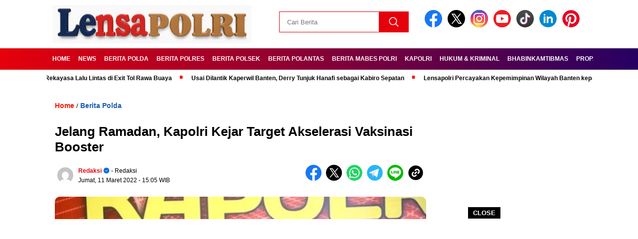

--- FILE ---
content_type: text/html; charset=utf-8
request_url: https://www.google.com/recaptcha/api2/aframe
body_size: 266
content:
<!DOCTYPE HTML><html><head><meta http-equiv="content-type" content="text/html; charset=UTF-8"></head><body><script nonce="4mYdd1dqnBkDwk8u9O22-g">/** Anti-fraud and anti-abuse applications only. See google.com/recaptcha */ try{var clients={'sodar':'https://pagead2.googlesyndication.com/pagead/sodar?'};window.addEventListener("message",function(a){try{if(a.source===window.parent){var b=JSON.parse(a.data);var c=clients[b['id']];if(c){var d=document.createElement('img');d.src=c+b['params']+'&rc='+(localStorage.getItem("rc::a")?sessionStorage.getItem("rc::b"):"");window.document.body.appendChild(d);sessionStorage.setItem("rc::e",parseInt(sessionStorage.getItem("rc::e")||0)+1);localStorage.setItem("rc::h",'1768814137656');}}}catch(b){}});window.parent.postMessage("_grecaptcha_ready", "*");}catch(b){}</script></body></html>